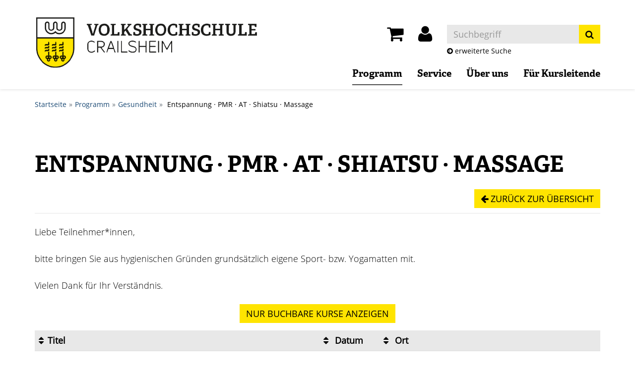

--- FILE ---
content_type: text/html; charset=utf-8
request_url: https://www.vhs-crailsheim.de/programm/gesundheit/kategorie/59?orderby=beginndt&orderbyasc=1
body_size: 8564
content:
<!DOCTYPE html>
<html lang="de">
<head>

<meta charset="utf-8">
<!-- 
	This website is powered by TYPO3 - inspiring people to share!
	TYPO3 is a free open source Content Management Framework initially created by Kasper Skaarhoj and licensed under GNU/GPL.
	TYPO3 is copyright 1998-2026 of Kasper Skaarhoj. Extensions are copyright of their respective owners.
	Information and contribution at https://typo3.org/
-->

<base href="https://www.vhs-crailsheim.de/">
<link rel="shortcut icon" href="/fileadmin/templates/alster/layout/img/favicon.ico" type="image/vnd.microsoft.icon">
<title>vhs Crailsheim: Entspannung · PMR · AT · Shiatsu · Massage</title>
<meta http-equiv="x-ua-compatible" content="IE=edge" />
<meta name="generator" content="TYPO3 CMS" />
<meta name="viewport" content="width=device-width, initial-scale=1.0" />
<meta name="robots" content="index, follow" />
<meta name="author" content="Kubus Software GmbH" />
<meta name="keywords" content="Crailsheim, Bildung, Fortbildung, Weiterbildung, Lernen, Programm, Gesellschaft, Kunst, Kreativität, Gesundheit, Fitness, Entspannung, Kochen, Kochkurs, Sprachen, Fremdsprachen, EDV, Computer, Beruf, Grundbildung, Integrationskurse, Deutsch, Kurs, Lehrgang, Schulung" />
<meta name="description" content="Englisch, Yoga, Pilates, Kunst und Kultur, Politik und Wirtschaft, Deutsch und Integration, Computer und Office – wir haben den passenden Kurs: an der vhs Crailsheim" />
<meta name="twitter:card" content="summary" />


<link rel="stylesheet" type="text/css" href="/typo3temp/assets/css/7015c8c4ac.css?1617106089" media="all">
<link rel="stylesheet" type="text/css" href="/fileadmin/templates/alster/bootstrap/css/bootstrap.min.css?1617097222" media="all">
<link rel="stylesheet" type="text/css" href="/fileadmin/templates/alster/layout/fonts/font-awesome/css/font-awesome.min.css?1617097222" media="all">
<link rel="stylesheet" type="text/css" href="/fileadmin/templates/alster/layout/css/style.css?1667313112" media="all" title="maincss">




<script src="/fileadmin/templates/alster/layout/js/jquery-1.12.3.min.js?1617097222"></script>
<script src="/fileadmin/kuferweb/webbasys/functions.js?1679560310"></script>
<script src="/fileadmin/kuferweb/webtools/js/base64.js?1676989556"></script>
<script src="/fileadmin/kuferweb/webbasys/layout/js/knockout-min.js?1676989556"></script>
<script src="/fileadmin/kuferweb/webbasys/layout/js/knockout.mapping-latest.debug.js?1676989556"></script>
<script src="/fileadmin/kuferweb/webbasys/layout/js/anmeldung.js?1683614904"></script>



    <!--[if lt IE 9]>
    <script src="//oss.maxcdn.com/libs/html5shiv/3.7.0/html5shiv.js"></script>
    <script src="//oss.maxcdn.com/libs/respond.js/1.3.0/respond.min.js"></script>
    <![endif]-->
<link rel="canonical" href="https://www.vhs-crailsheim.de/programm/gesundheit/kategorie/4?browse=forward&amp;knr=X301320&amp;knradd=Y302825X&amp;orderby=beginndt&amp;orderbyasc=1&amp;cHash=f883eb692bfb3dbb81b77a8f918f989d"/>


</head>
<body>
<header>
    <div id="header">
        <div class="container">
            <div id="logo" class="navbar-header">                
                 <a href="/"><img src="/fileadmin/templates/alster/layout/img/logo.png" class="img-responsive" alt="zur Startseite Crailsheim VHS"></a>               
                <!--<a href="https://www.crailsheim.de/" title="Zur Startseite der Stadt Crailsheim">
                                        
                </a>-->
            </div>

            <div class="header-right clearfix">
                <div id="header-functions" class="clearfix">
                    <!-- ND146A-->
<div id="header-wk" class="pull-left header-icon">
  <div class="wk-menu">
    <a href="/warenkorb/kasse/bereich/4" aria-label="Ihr Warenkorb ist leer" title="Ihr Warenkorb ist leer"><i class="fa fa-shopping-cart fa-2x" aria-hidden="true"></i></a>  
  </div>
</div>
<!-- ND146E -->
                    <div id="header-login" class="pull-left header-icon">
                        <!-- H68A-->

<!-- H68E --><!-- B68A-->

<!-- B68E --><!-- B68A-->

<!-- B68E --><!-- B68A-->

<!-- B68E --><!-- B68A-->

<!-- B68E --><!-- B68A-->

<!-- B68E --><!-- B68A-->

<!-- B68E --><!-- B68A-->

<!-- B68E --><!-- B68A-->

<!-- B68E --><!-- B68A-->

<!-- B68E --><!-- F68A-->

<!-- F68E --><!-- H75A-->

<!-- H75E --><!-- B75A-->

<!-- B75E --><!-- B75A-->

<!-- B75E --><!-- B75A-->

<!-- B75E --><!-- B75A-->

<!-- B75E --><!-- B75A-->

<!-- B75E --><!-- B75A-->

<!-- B75E --><!-- B75A-->

<!-- B75E --><!-- B75A-->

<!-- B75E --><!-- B75A-->

<!-- B75E --><!-- F75A-->

<!-- F75E --><div class='hauptseite_ohnestatus'>
<!-- H108A-->

<div class="dropdown tn-login-menu"> 
  <a href="/teilnehmer-login/bereich/236"  title="Ihr Login" aria-label="Ihr Login-Menü" class="dropdown-toggle" id="tn-login-menu-lbl" data-toggle="dropdown" role="button" aria-haspopup="true" aria-expanded="false"> 
    <i class="fa fa-user fa-2x" aria-hidden="true"></i></a> 
   <div class="dropdown-menu" aria-labelledby="tn-login-menu-lbl"> 
       
      <form id="wbloginform" action="/teilnehmer-login/bereich/236" method="post">
        <input type="hidden" name="wbl_login" value="1">
  
        <div class="input-group">
          <label for="wblogin" class="sr-only">E-Mail</label>
          <span class="input-group-addon"><i class="fa fa-user" aria-hidden="true"></i></span>
          <input id="wblogin" type="text" name="wblogin" placeholder="E-Mail" class="form-control" autofocus>
        </div>
        <div class="input-group">
          <label for="wbpw" class="sr-only">Passwort</label>
          <span class="input-group-addon"><i class="fa fa-lock" aria-hidden="true"></i></span>
          <input id="wbpw" type="password" name="wbpasswort" placeholder="Passwort eingeben" class="form-control">
        </div>
        <button class="btn btn-theme btn-block btn-xs" title="Anmelden" type="submit">      
              Anmelden
            </button>
        <br />
        <div class="row">
          <div class="col-md-12">
            <div class="text-right">
              <a href="/teilnehmer-login/passwort-vergessen/bereich/256">Passwort vergessen?</a><br />
              <a href="/teilnehmer-login/registrierung/bereich/266">Registrierung</a><br />
            </div>
          </div>
        </div>
      </form>
      
  
   </div> </div>
  <!-- B108A-->

<!-- B108E --><!-- F108A-->

<!-- F108E --></div>


                    </div>
                    <div id="header-search-xs" class="pull-left visible-xs visible-sm header-icon">
                        <a href="index.php?id=15" title="kurssuche"><span class="glyphicon glyphicon-search x2" aria-hidden="true"></span></a>
                    </div>
                    <div id="header-navbar-toogle" class="pull-left">
                        <button type="button" class="navbar-toggle collapsed" aria-expanded="false" aria-haspopup="menu" data-toggle="collapse" data-target="#navigation"><span class="sr-only">Toggle navigation</span><span class="icon-bar top-bar"></span><span class="icon-bar middle-bar"></span><span class="icon-bar bottom-bar"></span></button>
                    </div>
                    <div id="header-search" class="pull-left hidden-xs hidden-sm">
                        <div id="kw-schnellsuche">
    <form method="post" class="form-inline" action="/suchfunktion?tx_indexedsearch_pi2%5Baction%5D=search&amp;tx_indexedsearch_pi2%5Bcontroller%5D=Search&amp;cHash=c3b303935b521283720e6c8ee75fdcc3">
<div>
<input type="hidden" name="tx_indexedsearch_pi2[__referrer][@extension]" value="" />
<input type="hidden" name="tx_indexedsearch_pi2[__referrer][@controller]" value="Standard" />
<input type="hidden" name="tx_indexedsearch_pi2[__referrer][@action]" value="index" />
<input type="hidden" name="tx_indexedsearch_pi2[__referrer][arguments]" value="YTowOnt9a060194c5177fdadf7ce516462662f1b37ae38cd" />
<input type="hidden" name="tx_indexedsearch_pi2[__referrer][@request]" value="{&quot;@extension&quot;:null,&quot;@controller&quot;:&quot;Standard&quot;,&quot;@action&quot;:&quot;index&quot;}89d7d37cb99662c1b3e7af06c38de9e12d8e236f" />
<input type="hidden" name="tx_indexedsearch_pi2[__trustedProperties]" value="{&quot;search&quot;:{&quot;sword&quot;:1,&quot;submitButton&quot;:1}}9c284f50cacab5c51343a02394fd1c1b0b502368" />
</div>

        <div class="hidden tx-indexedsearch-hidden-fields">
            <input name="tx_indexedsearch_pi2[search][_sections]" value="0" type="hidden">
            <input name="tx_indexedsearch_pi2[search][_freeIndexUid]" value="_" type="hidden">
            <input name="tx_indexedsearch_pi2[search][pointer]" value="0" type="hidden">
            <input name="tx_indexedsearch_pi2[search][ext]" value="" type="hidden">
            <input name="tx_indexedsearch_pi2[search][searchType]" value="1" type="hidden">
            <input name="tx_indexedsearch_pi2[search][defaultOperand]" value="0" type="hidden">
            <input name="tx_indexedsearch_pi2[search][mediaType]" value="-1" type="hidden">
            <input name="tx_indexedsearch_pi2[search][sortOrder]" value="rank_flag" type="hidden">
            <input name="tx_indexedsearch_pi2[search][group]" value="" type="hidden">
            <input name="tx_indexedsearch_pi2[search][languageUid]" value="-1" type="hidden">
            <input name="tx_indexedsearch_pi2[search][desc]" value="" type="hidden">
            <input name="tx_indexedsearch_pi2[search][numberOfResults]" value="10" type="hidden">
            <input name="tx_indexedsearch_pi2[search][extendedSearch]" value="" type="hidden">
        </div>
        <div class="input-group">
		    <label for="kw-fsearch-input" class="sr-only">Kurse suchen</label>
            <input placeholder="Suchbegriff" class="form-control" id="kw-fsearch-input" type="text" name="tx_indexedsearch_pi2[search][sword]" value="" />
			<span class="input-group-btn">
				<button class="btn btn-theme" type="submit" name="tx_indexedsearch_pi2[search][submitButton]" value="">
				    <span class="sr-only">Suchen</span>
					<i class="fa fa-search"></i>
				</button>
			</span>
        </div>
    </form>
</div>
<small><a href="/programm/kurssuche"><i class="fa fa-arrow-circle-right" aria-hidden=true></i> erweiterte Suche</a></small>
                    </div>
                </div>
            </div>
			<nav id="navigation" class="collapse navbar-collapse">
                    <ul class="nav navbar-nav navbar-right"><li class="dropdown active"><a href="/programm" title="Programm" class="dropdown-toggle" data-toggle="dropdown">Programm</a><ul class="dropdown-menu"><li><a href="/programm/vhsonline" title="vhs.online">vhs.online</a></li><li><a href="/programm/gesellschaft-wissen" title="Gesellschaft • Wissen">Gesellschaft • Wissen</a></li><li><a href="/programm/kunst-kreativitaet" title="Kunst • Kreativität">Kunst • Kreativität</a></li><li class="active"><a href="/programm/gesundheit" title="Gesundheit">Gesundheit</a></li><li><a href="/programm/sprachen" title="Sprachen">Sprachen</a></li><li><a href="/programm/deutsch-integration" title="Deutsch • Integration">Deutsch • Integration</a></li><li><a href="/programm/beruf-edv" title="Beruf • EDV">Beruf • EDV</a></li><li><a href="/programm/junge-vhs" title="junge vhs">junge vhs</a></li><li><a href="/programm/vhs-spezial" title="vhs • Spezial">vhs • Spezial</a></li><li><a href="/programm/kurssuche" title="Kurssuche">Kurssuche</a></li><li><a href="/demnaechst" title="Demnächst">Demnächst</a></li></ul></li><li class="dropdown"><a href="/service" title="Service" class="dropdown-toggle" data-toggle="dropdown">Service</a><ul class="dropdown-menu"><li><a href="/aktuelles" title="Aktuelles">Aktuelles</a></li><li><a href="/meta-navigation/newsletter" title="Newsletter">Newsletter</a></li><li><a href="/service/organisatorische-hinweise" title="Organisatorische Hinweise">Organisatorische Hinweise</a></li><li><a href="/service/gutscheine" title="Gutscheine">Gutscheine</a></li><li><a href="/service/vhs-crailsheim-auf-social-media" title="vhs Crailsheim auf Social Media">vhs Crailsheim auf Social Media</a></li><li><a href="/service/videos-rund-um-die-vhs" title="Videos rund um die vhs Crailsheim">Videos rund um die vhs Crailsheim</a></li><li class="dropdown-submenu"><a href="/service/aktuelle-downloads-und-links" title="Aktuelle Downloads und Links" class="dropdown-toggle" data-toggle="dropdown">Aktuelle Downloads und Links</a><ul class="dropdown-menu"><li><a href="/service/aktuelle-downloads-und-links/vhscloud" title="vhs.cloud">vhs.cloud</a></li><li><a href="/service/aktuelle-downloads-und-links/vhscloud-1" title="Zoom-Konferenzen">Zoom-Konferenzen</a></li><li><a href="/service/aktuelle-downloads-und-links/vhs-sprachenschule" title="vhs-Sprachenschule">vhs-Sprachenschule</a></li><li><a href="/service/aktuelle-downloads-und-links/flyer" title="Flyer">Flyer</a></li><li><a href="/service/aktuelle-downloads-und-links/integrationskurse" title="Integrationskurse">Integrationskurse</a></li><li><a href="/service/aktuelle-downloads-und-links/xpert-business-lernnetz" title="Xpert Business Lernnetz">Xpert Business Lernnetz</a></li><li><a href="/service/aktuelle-downloads-und-links/kursinformationen" title="Kursinformationen">Kursinformationen</a></li></ul></li><li><a href="/service/erste-schritte-in-der-vhscloud" title="Erste Schritte in der vhs.cloud">Erste Schritte in der vhs.cloud</a></li><li><a href="/service/vhs-sprachenschule" title="vhs-Sprachenschule">vhs-Sprachenschule</a></li><li><a href="/service/integrationskurse" title="Integrationskurse">Integrationskurse</a></li><li><a href="/service/firmenschulungen" title="Firmenschulungen">Firmenschulungen</a></li><li><a href="/service/menschen-mit-behinderung" title="Menschen mit Behinderung">Menschen mit Behinderung</a></li><li><a href="/service/xpert-business-lernnetz" title="Xpert Business Lernnetz">Xpert Business Lernnetz</a></li><li><a href="/service/bildungszeit" title="Bildungszeit">Bildungszeit</a></li></ul></li><li class="dropdown"><a href="/ueber-uns" title="Über uns" class="dropdown-toggle" data-toggle="dropdown">Über uns</a><ul class="dropdown-menu"><li><a href="/ueber-uns/ansprechpartnerinnen" title="Ansprechpartner*innen">Ansprechpartner*innen</a></li><li><a href="/ueber-uns/unsere-kursleitenden" title="Unsere Kursleitenden">Unsere Kursleitenden</a></li><li><a href="/ueber-uns/leitbild" title="Leitbild der vhs Crailsheim">Leitbild der vhs Crailsheim</a></li><li><a href="/ueber-uns/geschichte-der-vhs" title="Geschichte der vhs Crailsheim">Geschichte der vhs Crailsheim</a></li><li><a href="/ueber-uns/der-film-und-videoclub-der-vhs-crailsheim" title="Der Film- und Videoclub der vhs Crailsheim">Der Film- und Videoclub der vhs Crailsheim</a></li><li><a href="/ueber-uns/die-fotofreunde-der-vhs-crailsheim" title="Die Fotofreunde der vhs Crailsheim">Die Fotofreunde der vhs Crailsheim</a></li><li><a href="/ueber-uns/das-orchester-der-vhs-crailsheim" title="Das Orchester der vhs Crailsheim">Das Orchester der vhs Crailsheim</a></li><li><a href="/ueber-uns/veranstaltungs-und-kursorte" title="Veranstaltungs- und Kursorte">Veranstaltungs- und Kursorte</a></li><li><a href="/ueber-uns/gebaeude-und-raumuebersicht" title="Gebäude- und Raumübersicht">Gebäude- und Raumübersicht</a></li><li><a href="/ueber-uns/titelseiten-unserer-programmhefte" title="Titelseiten unserer Programmhefte">Titelseiten unserer Programmhefte</a></li><li class="dropdown-submenu"><a href="/ueber-uns/vhs-in-english-en-francais-in-italiano-en-espanol-suomeksi-auf-deutsch" title="vhs in english / en français / in italiano / en español / suomeksi / auf deutsch" class="dropdown-toggle" data-toggle="dropdown">vhs in english / en français / in italiano / en español / suomeksi / auf deutsch</a><ul class="dropdown-menu"><li><a href="/ueber-uns/vhs-in-english-en-francais-in-italiano-en-espanol-suomeksi-auf-deutsch/the-volkshochschulen-in-baden-wuerttemberg" title="The Volkshochschulen in Baden-Württemberg">The Volkshochschulen in Baden-Württemberg</a></li><li><a href="/ueber-uns/vhs-in-english-en-francais-in-italiano-en-espanol-suomeksi-auf-deutsch/les-universites-populaires-du-bade-wurtemberg" title="Les universités populaires du Bade-Wurtemberg">Les universités populaires du Bade-Wurtemberg</a></li><li><a href="/ueber-uns/vhs-in-english-en-francais-in-italiano-en-espanol-suomeksi-auf-deutsch/gli-universita-popolare-della-regione-baden-wuerttemberg" title="Le università popolari della regione Baden-Württemberg">Le università popolari della regione Baden-Württemberg</a></li><li><a href="/ueber-uns/vhs-in-english-en-francais-in-italiano-en-espanol-suomeksi-auf-deutsch/las-universidades-populares-de-baden-wurtemberg" title="Las universidades populares de Baden-Wurtemberg">Las universidades populares de Baden-Wurtemberg</a></li><li><a href="/ueber-uns/vhs-in-english-en-francais-in-italiano-en-espanol-suomeksi-auf-deutsch/kansalaisopistot-baden-wuerttembergissae" title="Kansalaisopistot Baden-Württembergissä">Kansalaisopistot Baden-Württembergissä</a></li><li><a href="/ueber-uns/vhs-in-english-en-francais-in-italiano-en-espanol-suomeksi-auf-deutsch/die-volkshochschulen-in-baden-wuerttemberg" title="Die Volkshochschulen in Baden-Württemberg">Die Volkshochschulen in Baden-Württemberg</a></li></ul></li></ul></li><li class="dropdown"><a href="/kursleitende" title="Für Kursleitende" class="dropdown-toggle" data-toggle="dropdown">Für Kursleitende</a><ul class="dropdown-menu"><li><a href="/kursleitende/kursleiterin-werden" title="Kursleiter*in werden">Kursleiter*in werden</a></li><li><a href="/kursleitende/kursangebote-fuer-fruehjahrsommer-2021" title="Ihre Kursangebote">Ihre Kursangebote</a></li><li><a href="/kursleitende/stellenangebote-kursleitende" title="Kursleitende gesucht">Kursleitende gesucht</a></li><li><a href="/kursleitende/ihre-meinung-ist-uns-wichtig" title="Ihre Meinung ist uns wichtig!">Ihre Meinung ist uns wichtig!</a></li><li><a href="/kursleitende/intranet-fuer-kursleitende" title="Intranet für Kursleitende">Intranet für Kursleitende</a></li><li><a href="/kursleitende/vhscloud-fuer-kursleitende" title="vhs.cloud für Kursleitende">vhs.cloud für Kursleitende</a></li><li><a href="/kursleitende/fortbildungen" title="Fortbildungen">Fortbildungen</a></li><li class="dropdown-submenu"><a href="/kursleitende/wissenswertes-von-a-z" title="Wissenswertes von A-Z" class="dropdown-toggle" data-toggle="dropdown">Wissenswertes von A-Z</a><ul class="dropdown-menu"><li><a href="/kursleitende/wissenswertes-von-a-z/dozentenkompass-vhs-crailsheim" title="Dozentenkompass vhs Crailsheim">Dozentenkompass vhs Crailsheim</a></li><li><a href="/kursleitende/wissenswertes-von-a-z/volkshochschulen-in-der-nachbarschaft" title="Volkshochschulen in der Nachbarschaft">Volkshochschulen in der Nachbarschaft</a></li><li><a href="/kursleitende/wissenswertes-von-a-z/vhs-app" title="vhs-App">vhs-App</a></li><li><a href="/kursleitende/wissenswertes-von-a-z/weiterbildung" title="Weiterbildung">Weiterbildung</a></li><li><a href="/kursleitende/wissenswertes-von-a-z/leitfaeden-der-stiftung-warentest" title="Leitfäden der Stiftung Warentest">Leitfäden der Stiftung Warentest</a></li><li><a href="/kursleitende/wissenswertes-von-a-z/digitale-unterrichtsmethoden" title="Digitale Unterrichtsmethoden">Digitale Unterrichtsmethoden</a></li><li><a href="/kursleitende/wissenswertes-von-a-z/unterrichtsmaterial" title="Unterrichtsmaterial">Unterrichtsmaterial</a></li></ul></li></ul></li></ul>
            </nav>
        </div>
    </div>
</header>
    
    
        <section id="sub-bar" aria-hidden="true">
            <div class="container">
                <h3 class="page-title">Gesundheit</h3>
            </div>
        </section>
        <section class="klickpfad" aria-label="Sie sind hier"><div class="container klickpfad-box"><div class="clickpfad_main"><span class="clickpfad_item"><a href="/">Startseite</a></span><span class="clickpfad_item"><a href="/programm">Programm</a></span><span class="clickpfad_item"><a href="/programm/gesundheit">Gesundheit</a></span></div><div class='hauptseite_clickpfad'><span class='clickpfad'>
   <a class='clickadresse ku_click_kategorie ku_click_katebene0' href='/programm/gesundheit/kategorie/Gesundheit/4' title='Veranstaltungsübersicht Gesundheit öffnen'> Gesundheit</a> <span class='trennzeichen'>  </span><span class='clickadrbold ku_click_kategorie ku_click_katebene4 ku_click_unterste_ebene'> Entspannung &middot; PMR &middot; AT &middot; Shiatsu &middot; Massage</span></span></div>
</div></section>

    
	<main>
    <div id="content">
        <div class="container">
            <!--TYPO3SEARCH_begin-->
    

            <div id="c29" class="frame frame-default frame-type-list frame-layout-0">
                
                
                    



                
                
                    

    



                
                

    
        <!-- H85A-->

<!-- H85E --><!-- H68A-->

<!-- H68E --><!-- B68A-->

<!-- B68E --><!-- B68A-->

<!-- B68E --><!-- B68A-->

<!-- B68E --><!-- B68A-->

<!-- B68E --><!-- B68A-->

<!-- B68E --><!-- B68A-->

<!-- B68E --><!-- B68A-->

<!-- B68E --><!-- B68A-->

<!-- B68E --><!-- B68A-->

<!-- B68E --><!-- F68A-->

<!-- F68E --><!-- H75A-->

<!-- H75E --><!-- B75A-->

<!-- B75E --><!-- B75A-->

<!-- B75E --><!-- B75A-->

<!-- B75E --><!-- B75A-->

<!-- B75E --><!-- B75A-->

<!-- B75E --><!-- B75A-->

<!-- B75E --><!-- B75A-->

<!-- B75E --><!-- B75A-->

<!-- B75E --><!-- B75A-->

<!-- B75E --><!-- F75A-->

<!-- F75E --><div class='hauptseite_clickpfad'><span class='clickpfad'>
   <a class='clickadresse ku_click_kategorie ku_click_katebene0' href='/programm/gesundheit/kategorie/Gesundheit/4' title='Veranstaltungsübersicht Gesundheit öffnen'> Gesundheit</a> <span class='trennzeichen'>  </span><span class='clickadrbold ku_click_kategorie ku_click_katebene4 ku_click_unterste_ebene'> Entspannung &middot; PMR &middot; AT &middot; Shiatsu &middot; Massage</span></span></div>
<div class='hauptseite'>
  <div class='hauptseite_status'>
  </div>

 <div class='hauptseite_kurse'>
<!-- H12A -->
<div class="kw-kat-kurs-ueb kat4">
<div class="kw-container">
  
 
    
    <div class="kat_ebene2">       
          <h1 class="kat_header">Entspannung · PMR · AT · Shiatsu · Massage</h1>  
        <p class="text-right">
          <a class="btn btn-theme btn-back" href="javascript:history.back();">
            <i class="fa fa-arrow-left" aria-hidden="true"></i> Zurück zur Übersicht
          </a>
        </p>
    </div>
   
       <div class="margin-top margin-bottom">
         Liebe Teilnehmer*innen, <br />
<br />
bitte bringen Sie aus hygienischen Gründen grundsätzlich eigene Sport- bzw. Yogamatten mit.<br />
<br />
Vielen Dank für Ihr Verständnis.
		</div>
      <div class="kw-unterkategorien margin-top kw-kat-farbe">
          <!-- ND261A-->

<!-- ND261E -->

       </div>
  <div class="kw-kursuebersicht" role="region" aria-label="Kurse der Kategorie">  
  <div class="kw-nurbuchbare text-center kw-buttonleiste">
  <button class="btn btn-theme"><span class="filter-alle">alle</span><span class="filter-buchbare">nur buchbare</span> Kurse anzeigen</button>
</div>  
 
<div aria-hidden="true" id="kw-tabel-filter" class="hidden"></div>  
    <table class="table kw-table kw-kursuebersicht-table">
        <caption class="sr-only">Kursübersicht. Tabellenüberschriften können sortiert werden.</caption>
        <thead>
          <tr class="kw-table-header">
            <th class="kw-table-sort" id="columnheader1" scope="col">
               
                    <a href="/programm/gesundheit/kategorie/59?orderby=kurzbez&amp;orderbyasc=1"><i class="fa fa-sort" aria-hidden="true"></i>Titel </a>
                  
                
            </th>
            <th class="kw-table-sort" id="columnheader2" scope="col">         
                           
                    <a href="/programm/gesundheit/kategorie/59?orderby=beginndt&amp;orderbyasc=0"><i class="fa fa-sort" aria-hidden="true"></i>  Datum</a>
                  
            </th>
            <th class="kw-table-sort" id="columnheader3" scope="col">
                          
                    <a href="/programm/gesundheit/kategorie/59?orderby=ort&amp;orderbyasc=1"><i class="fa fa-sort" aria-hidden="true"></i> Ort</a>
                  
                 
            </th>
            <th class="kw-table-sort" id="columnheader4" scope="col" >   
             
            </th>
            <th class="kw-table-sort" id="columnheader5" scope="col">
             <span class="sr-only">Kursstatus</span>
            </th>
          </tr>
        </thead>
        <tbody>

<!-- H12E --><!-- B12A-->
<tr class="clickable-row kw-table-row kw-kurstitel alt1" data-href="/programm/gesundheit/kurs/Shiatsu-fuer-Paare-oder-Freundinnen/Y301065">
        <th id="item1" scope="row" headers="columnheader1">
          <a href="/programm/gesundheit/kurs/Shiatsu-fuer-Paare-oder-Freundinnen/Y301065">Shiatsu f&uuml;r Paare oder Freund*innen</a>
        </th>
        <td headers="item1 columnheader2">
          <div class="visible-xs-inline kw-table-label">Wann:</div>
            
          
          
          
                <abbr title="Samstag">Sa.</abbr> 07.02.2026,<br> 14.00 Uhr
              
       </td>
        <td headers="item1 columnheader3">
          <div class="visible-xs-inline kw-table-label">Wo:</div>
            vhs, Spitalstr. 2a, Raum 31, 3. OG
        </td>
        <td headers="item1 columnheader4">
            <span class="hidden-xs"><img  src="/fileadmin/kuferweb/webbasys/layout/kursampeln/trans.png" alt="Anmeldung m&ouml;glich" title="Anmeldung m&ouml;glich" style="background:url(&#039;fileadmin/kuferweb/webbasys/layout/kursampeln/dvv_style/kbs_set11_sprite.png&#039;) 0px 0px;height: 17px;width: 17px;" /></span>
            <div class="visible-xs-inline kw-table-label">Status:</div>
            <div class="visible-xs-inline ">
            
          <span class="text-success"> <span class="kw_ampel status1">Anmeldung m&ouml;glich</span> </span>
          
    
        </div>  
        </td>
        <td headers="item1 columnheader5">

              
                 
                     
                         
                            
                                <div class="ampelbutton">
                                   <a href="/programm/gesundheit/kategorie/59?orderby=beginndt&amp;orderbyasc=1&amp;knradd=Y301065" title="in den Warenkorb legen" class="ampel-tooltip" rel="nofollow">
                                      <i class="fa fa-shopping-cart" aria-hidden="true"></i>     
                                   </a>
                                 </div>
                             
                          
                      
                  	  
                     
           
        </td>
      </tr>
<!-- B12E --><!-- B12A-->
<tr class="clickable-row kw-table-row kw-kurstitel alt2" data-href="/programm/gesundheit/kurs/Rossini-Reise-in-27-Minuten-wunderbar-gelassen/Y301014">
        <th id="item2" scope="row" headers="columnheader1">
          <a href="/programm/gesundheit/kurs/Rossini-Reise-in-27-Minuten-wunderbar-gelassen/Y301014">&quot;Rossini-Reise&quot; &ndash; in 27 Minuten wunderbar gelassen</a>
        </th>
        <td headers="item2 columnheader2">
          <div class="visible-xs-inline kw-table-label">Wann:</div>
            
          
          
          
                <abbr title="Sonntag">So.</abbr> 08.02.2026,<br> 10.00 Uhr
              
       </td>
        <td headers="item2 columnheader3">
          <div class="visible-xs-inline kw-table-label">Wo:</div>
            vhs, Spitalstr. 2a, Raum 31, 3. OG
        </td>
        <td headers="item2 columnheader4">
            <span class="hidden-xs"><img  src="/fileadmin/kuferweb/webbasys/layout/kursampeln/trans.png" alt="Anmeldung m&ouml;glich" title="Anmeldung m&ouml;glich" style="background:url(&#039;fileadmin/kuferweb/webbasys/layout/kursampeln/dvv_style/kbs_set11_sprite.png&#039;) 0px 0px;height: 17px;width: 17px;" /></span>
            <div class="visible-xs-inline kw-table-label">Status:</div>
            <div class="visible-xs-inline ">
            
          <span class="text-success"> <span class="kw_ampel status1">Anmeldung m&ouml;glich</span> </span>
          
    
        </div>  
        </td>
        <td headers="item2 columnheader5">

              
                 
                     
                         
                            
                                <div class="ampelbutton">
                                   <a href="/programm/gesundheit/kategorie/59?orderby=beginndt&amp;orderbyasc=1&amp;knradd=Y301014" title="in den Warenkorb legen" class="ampel-tooltip" rel="nofollow">
                                      <i class="fa fa-shopping-cart" aria-hidden="true"></i>     
                                   </a>
                                 </div>
                             
                          
                      
                  	  
                     
           
        </td>
      </tr>
<!-- B12E --><!-- B12A-->
<tr class="clickable-row kw-table-row kw-kurstitel alt1" data-href="/programm/gesundheit/kurs/Workshop-Progressive-Muskelentspannung/Z301030">
        <th id="item3" scope="row" headers="columnheader1">
          <a href="/programm/gesundheit/kurs/Workshop-Progressive-Muskelentspannung/Z301030">Workshop: Progressive Muskelentspannung</a>
        </th>
        <td headers="item3 columnheader2">
          <div class="visible-xs-inline kw-table-label">Wann:</div>
            
          
          
          
                <abbr title="Samstag">Sa.</abbr> 21.02.2026,<br> 13.00 Uhr
              
       </td>
        <td headers="item3 columnheader3">
          <div class="visible-xs-inline kw-table-label">Wo:</div>
            vhs, Spitalstr. 2a, Konvent, 1. OG
        </td>
        <td headers="item3 columnheader4">
            <span class="hidden-xs"><img  src="/fileadmin/kuferweb/webbasys/layout/kursampeln/trans.png" alt="Anmeldung m&ouml;glich" title="Anmeldung m&ouml;glich" style="background:url(&#039;fileadmin/kuferweb/webbasys/layout/kursampeln/dvv_style/kbs_set11_sprite.png&#039;) 0px 0px;height: 17px;width: 17px;" /></span>
            <div class="visible-xs-inline kw-table-label">Status:</div>
            <div class="visible-xs-inline ">
            
          <span class="text-success"> <span class="kw_ampel status1">Anmeldung m&ouml;glich</span> </span>
          
    
        </div>  
        </td>
        <td headers="item3 columnheader5">

              
                 
                     
                         
                            
                                <div class="ampelbutton">
                                   <a href="/programm/gesundheit/kategorie/59?orderby=beginndt&amp;orderbyasc=1&amp;knradd=Z301030" title="in den Warenkorb legen" class="ampel-tooltip" rel="nofollow">
                                      <i class="fa fa-shopping-cart" aria-hidden="true"></i>     
                                   </a>
                                 </div>
                             
                          
                      
                  	  
                     
           
        </td>
      </tr>
<!-- B12E --><!-- B12A-->
<tr class="clickable-row kw-table-row kw-kurstitel alt2" data-href="/programm/gesundheit/kurs/Workshop-Einfuehrung-in-das-Autogene-Training/Z301020">
        <th id="item4" scope="row" headers="columnheader1">
          <a href="/programm/gesundheit/kurs/Workshop-Einfuehrung-in-das-Autogene-Training/Z301020">Workshop: Einf&uuml;hrung in das Autogene Training</a>
        </th>
        <td headers="item4 columnheader2">
          <div class="visible-xs-inline kw-table-label">Wann:</div>
            
          
          
          
                <abbr title="Samstag">Sa.</abbr> 21.02.2026,<br> 15.30 Uhr
              
       </td>
        <td headers="item4 columnheader3">
          <div class="visible-xs-inline kw-table-label">Wo:</div>
            vhs, Spitalstr. 2a, Konvent, 1. OG
        </td>
        <td headers="item4 columnheader4">
            <span class="hidden-xs"><img  src="/fileadmin/kuferweb/webbasys/layout/kursampeln/trans.png" alt="Anmeldung m&ouml;glich" title="Anmeldung m&ouml;glich" style="background:url(&#039;fileadmin/kuferweb/webbasys/layout/kursampeln/dvv_style/kbs_set11_sprite.png&#039;) 0px 0px;height: 17px;width: 17px;" /></span>
            <div class="visible-xs-inline kw-table-label">Status:</div>
            <div class="visible-xs-inline ">
            
          <span class="text-success"> <span class="kw_ampel status1">Anmeldung m&ouml;glich</span> </span>
          
    
        </div>  
        </td>
        <td headers="item4 columnheader5">

              
                 
                     
                         
                            
                                <div class="ampelbutton">
                                   <a href="/programm/gesundheit/kategorie/59?orderby=beginndt&amp;orderbyasc=1&amp;knradd=Z301020" title="in den Warenkorb legen" class="ampel-tooltip" rel="nofollow">
                                      <i class="fa fa-shopping-cart" aria-hidden="true"></i>     
                                   </a>
                                 </div>
                             
                          
                      
                  	  
                     
           
        </td>
      </tr>
<!-- B12E --><!-- B12A-->
<tr class="clickable-row kw-table-row kw-kurstitel alt1" data-href="/programm/gesundheit/kurs/Progressive-Muskelentspannung-nach-Jacobson-in-der-Kleingruppe/Z301040">
        <th id="item5" scope="row" headers="columnheader1">
          <a href="/programm/gesundheit/kurs/Progressive-Muskelentspannung-nach-Jacobson-in-der-Kleingruppe/Z301040">Progressive Muskelentspannung nach Jacobson - in der Kleingruppe</a>
        </th>
        <td headers="item5 columnheader2">
          <div class="visible-xs-inline kw-table-label">Wann:</div>
            
          
          
          
                <abbr title="Dienstag">Di.</abbr> 24.02.2026,<br> 17.00 Uhr
              
       </td>
        <td headers="item5 columnheader3">
          <div class="visible-xs-inline kw-table-label">Wo:</div>
            vhs, Spitalstr. 2a, Konvent, 1. OG
        </td>
        <td headers="item5 columnheader4">
            <span class="hidden-xs"><img  src="/fileadmin/kuferweb/webbasys/layout/kursampeln/trans.png" alt="Anmeldung m&ouml;glich" title="Anmeldung m&ouml;glich" style="background:url(&#039;fileadmin/kuferweb/webbasys/layout/kursampeln/dvv_style/kbs_set11_sprite.png&#039;) 0px 0px;height: 17px;width: 17px;" /></span>
            <div class="visible-xs-inline kw-table-label">Status:</div>
            <div class="visible-xs-inline ">
            
          <span class="text-success"> <span class="kw_ampel status1">Anmeldung m&ouml;glich</span> </span>
          
    
        </div>  
        </td>
        <td headers="item5 columnheader5">

              
                 
                     
                         
                            
                                <div class="ampelbutton">
                                   <a href="/programm/gesundheit/kategorie/59?orderby=beginndt&amp;orderbyasc=1&amp;knradd=Z301040" title="in den Warenkorb legen" class="ampel-tooltip" rel="nofollow">
                                      <i class="fa fa-shopping-cart" aria-hidden="true"></i>     
                                   </a>
                                 </div>
                             
                          
                      
                  	  
                     
           
        </td>
      </tr>
<!-- B12E --><!-- B12A-->
<tr class="clickable-row kw-table-row kw-kurstitel alt2" data-href="/programm/gesundheit/kurs/Kraeuterstempel-mit-Nervenpunkt-Massage-an-Kopf-Haenden-undoder-Fuessen/Z301050">
        <th id="item6" scope="row" headers="columnheader1">
          <a href="/programm/gesundheit/kurs/Kraeuterstempel-mit-Nervenpunkt-Massage-an-Kopf-Haenden-undoder-Fuessen/Z301050">Kr&auml;uterstempel mit Nervenpunkt-Massage an Kopf, H&auml;nden und/oder F&uuml;&szlig;en</a>
        </th>
        <td headers="item6 columnheader2">
          <div class="visible-xs-inline kw-table-label">Wann:</div>
            
          
          
          
                <abbr title="Dienstag">Di.</abbr> 24.02.2026,<br> 18.00 Uhr
              
       </td>
        <td headers="item6 columnheader3">
          <div class="visible-xs-inline kw-table-label">Wo:</div>
            Praxis f&uuml;r Naturheilkunde, Am Schelmenwasen 10
        </td>
        <td headers="item6 columnheader4">
            <span class="hidden-xs"><img  src="/fileadmin/kuferweb/webbasys/layout/kursampeln/trans.png" alt="Anmeldung m&ouml;glich" title="Anmeldung m&ouml;glich" style="background:url(&#039;fileadmin/kuferweb/webbasys/layout/kursampeln/dvv_style/kbs_set11_sprite.png&#039;) 0px 0px;height: 17px;width: 17px;" /></span>
            <div class="visible-xs-inline kw-table-label">Status:</div>
            <div class="visible-xs-inline ">
            
          <span class="text-success"> <span class="kw_ampel status1">Anmeldung m&ouml;glich</span> </span>
          
    
        </div>  
        </td>
        <td headers="item6 columnheader5">

              
                 
                     
                         
                            
                                <div class="ampelbutton">
                                   <a href="/programm/gesundheit/kategorie/59?orderby=beginndt&amp;orderbyasc=1&amp;knradd=Z301050" title="in den Warenkorb legen" class="ampel-tooltip" rel="nofollow">
                                      <i class="fa fa-shopping-cart" aria-hidden="true"></i>     
                                   </a>
                                 </div>
                             
                          
                      
                  	  
                     
           
        </td>
      </tr>
<!-- B12E --><!-- B12A-->
<tr class="clickable-row kw-table-row kw-kurstitel alt1" data-href="/programm/gesundheit/kurs/Workshop-Atem-Reise-direkt-ins-Herz/Z301060">
        <th id="item7" scope="row" headers="columnheader1">
          <a href="/programm/gesundheit/kurs/Workshop-Atem-Reise-direkt-ins-Herz/Z301060">Workshop: Atem-Reise direkt ins Herz</a>
        </th>
        <td headers="item7 columnheader2">
          <div class="visible-xs-inline kw-table-label">Wann:</div>
            
          
          
          
                <abbr title="Samstag">Sa.</abbr> 28.02.2026,<br> 14.00 Uhr
              
       </td>
        <td headers="item7 columnheader3">
          <div class="visible-xs-inline kw-table-label">Wo:</div>
            vhs, Spitalstr. 2a, Konvent, 1. OG
        </td>
        <td headers="item7 columnheader4">
            <span class="hidden-xs"><img  src="/fileadmin/kuferweb/webbasys/layout/kursampeln/trans.png" alt="Anmeldung m&ouml;glich" title="Anmeldung m&ouml;glich" style="background:url(&#039;fileadmin/kuferweb/webbasys/layout/kursampeln/dvv_style/kbs_set11_sprite.png&#039;) 0px 0px;height: 17px;width: 17px;" /></span>
            <div class="visible-xs-inline kw-table-label">Status:</div>
            <div class="visible-xs-inline ">
            
          <span class="text-success"> <span class="kw_ampel status1">Anmeldung m&ouml;glich</span> </span>
          
    
        </div>  
        </td>
        <td headers="item7 columnheader5">

              
                 
                     
                         
                            
                                <div class="ampelbutton">
                                   <a href="/programm/gesundheit/kategorie/59?orderby=beginndt&amp;orderbyasc=1&amp;knradd=Z301060" title="in den Warenkorb legen" class="ampel-tooltip" rel="nofollow">
                                      <i class="fa fa-shopping-cart" aria-hidden="true"></i>     
                                   </a>
                                 </div>
                             
                          
                      
                  	  
                     
           
        </td>
      </tr>
<!-- B12E --><!-- B12A-->
<tr class="clickable-row kw-table-row kw-kurstitel alt2" data-href="/programm/gesundheit/kurs/Ayurveda-Wellness-Nachmittag/Z301070">
        <th id="item8" scope="row" headers="columnheader1">
          <a href="/programm/gesundheit/kurs/Ayurveda-Wellness-Nachmittag/Z301070">Ayurveda-Wellness-Nachmittag</a>
        </th>
        <td headers="item8 columnheader2">
          <div class="visible-xs-inline kw-table-label">Wann:</div>
            
          
          
          
                <abbr title="Mittwoch">Mi.</abbr> 11.03.2026,<br> 14.00 Uhr
              
       </td>
        <td headers="item8 columnheader3">
          <div class="visible-xs-inline kw-table-label">Wo:</div>
            Schloss Kirchberg, Schlo&szlig;str. 16/3, 74592 Kirchberg
        </td>
        <td headers="item8 columnheader4">
            <span class="hidden-xs"><img  src="/fileadmin/kuferweb/webbasys/layout/kursampeln/trans.png" alt="Anmeldung m&ouml;glich" title="Anmeldung m&ouml;glich" style="background:url(&#039;fileadmin/kuferweb/webbasys/layout/kursampeln/dvv_style/kbs_set11_sprite.png&#039;) 0px 0px;height: 17px;width: 17px;" /></span>
            <div class="visible-xs-inline kw-table-label">Status:</div>
            <div class="visible-xs-inline ">
            
          <span class="text-success"> <span class="kw_ampel status1">Anmeldung m&ouml;glich</span> </span>
          
    
        </div>  
        </td>
        <td headers="item8 columnheader5">

              
                 
                     
                         
                            
                                <div class="ampelbutton">
                                   <a href="/programm/gesundheit/kategorie/59?orderby=beginndt&amp;orderbyasc=1&amp;knradd=Z301070" title="in den Warenkorb legen" class="ampel-tooltip" rel="nofollow">
                                      <i class="fa fa-shopping-cart" aria-hidden="true"></i>     
                                   </a>
                                 </div>
                             
                          
                      
                  	  
                     
           
        </td>
      </tr>
<!-- B12E --><!-- B12A-->
<tr class="clickable-row kw-table-row kw-kurstitel alt1" data-href="/programm/gesundheit/kurs/Verbesserung-der-Fussgesundheit-in-Bewegungskursen-Regionale-Fortbildung/Z30005RF">
        <th id="item9" scope="row" headers="columnheader1">
          <a href="/programm/gesundheit/kurs/Verbesserung-der-Fussgesundheit-in-Bewegungskursen-Regionale-Fortbildung/Z30005RF">Verbesserung der Fu&szlig;gesundheit in Bewegungskursen (Regionale Fortbildung)</a>
        </th>
        <td headers="item9 columnheader2">
          <div class="visible-xs-inline kw-table-label">Wann:</div>
            
          
          
          
                <abbr title="Samstag">Sa.</abbr> 14.03.2026,<br> 10.00 Uhr
              
       </td>
        <td headers="item9 columnheader3">
          <div class="visible-xs-inline kw-table-label">Wo:</div>
            vhs, Spitalstr. 2a, Konvent, 1. OG
        </td>
        <td headers="item9 columnheader4">
            <span class="hidden-xs"><img  src="/fileadmin/kuferweb/webbasys/layout/kursampeln/trans.png" alt="Anmeldung m&ouml;glich" title="Anmeldung m&ouml;glich" style="background:url(&#039;fileadmin/kuferweb/webbasys/layout/kursampeln/dvv_style/kbs_set11_sprite.png&#039;) 0px 0px;height: 17px;width: 17px;" /></span>
            <div class="visible-xs-inline kw-table-label">Status:</div>
            <div class="visible-xs-inline ">
            
          <span class="text-success"> <span class="kw_ampel status1">Anmeldung m&ouml;glich</span> </span>
          
    
        </div>  
        </td>
        <td headers="item9 columnheader5">

              
                 
                     
                         
                            
                                <div class="ampelbutton">
                                   <a href="/programm/gesundheit/kategorie/59?orderby=beginndt&amp;orderbyasc=1&amp;knradd=Z30005RF" title="in den Warenkorb legen" class="ampel-tooltip" rel="nofollow">
                                      <i class="fa fa-shopping-cart" aria-hidden="true"></i>     
                                   </a>
                                 </div>
                             
                          
                      
                  	  
                     
           
        </td>
      </tr>
<!-- B12E --><!-- B12A-->
<tr class="clickable-row kw-table-row kw-kurstitel alt2" data-href="/programm/gesundheit/kurs/Rossini-Reise-in-27-Minuten-wunderbar-gelassen/Z301062">
        <th id="item10" scope="row" headers="columnheader1">
          <a href="/programm/gesundheit/kurs/Rossini-Reise-in-27-Minuten-wunderbar-gelassen/Z301062">&quot;Rossini-Reise&quot; &ndash; in 27 Minuten wunderbar gelassen</a>
        </th>
        <td headers="item10 columnheader2">
          <div class="visible-xs-inline kw-table-label">Wann:</div>
            
          
          
          
                <abbr title="Sonntag">So.</abbr> 15.03.2026,<br> 10.00 Uhr
              
       </td>
        <td headers="item10 columnheader3">
          <div class="visible-xs-inline kw-table-label">Wo:</div>
            vhs, Spitalstr. 2a, Raum 31, 3. OG
        </td>
        <td headers="item10 columnheader4">
            <span class="hidden-xs"><img  src="/fileadmin/kuferweb/webbasys/layout/kursampeln/trans.png" alt="Anmeldung m&ouml;glich" title="Anmeldung m&ouml;glich" style="background:url(&#039;fileadmin/kuferweb/webbasys/layout/kursampeln/dvv_style/kbs_set11_sprite.png&#039;) 0px 0px;height: 17px;width: 17px;" /></span>
            <div class="visible-xs-inline kw-table-label">Status:</div>
            <div class="visible-xs-inline ">
            
          <span class="text-success"> <span class="kw_ampel status1">Anmeldung m&ouml;glich</span> </span>
          
    
        </div>  
        </td>
        <td headers="item10 columnheader5">

              
                 
                     
                         
                            
                                <div class="ampelbutton">
                                   <a href="/programm/gesundheit/kategorie/59?orderby=beginndt&amp;orderbyasc=1&amp;knradd=Z301062" title="in den Warenkorb legen" class="ampel-tooltip" rel="nofollow">
                                      <i class="fa fa-shopping-cart" aria-hidden="true"></i>     
                                   </a>
                                 </div>
                             
                          
                      
                  	  
                     
           
        </td>
      </tr>
<!-- B12E --><!-- B12A-->
<tr class="clickable-row kw-table-row kw-kurstitel alt1" data-href="/programm/gesundheit/kurs/Workshop-Freude-und-Leichtigkeit-im-Alltag/Z301061">
        <th id="item11" scope="row" headers="columnheader1">
          <a href="/programm/gesundheit/kurs/Workshop-Freude-und-Leichtigkeit-im-Alltag/Z301061">Workshop: Freude und Leichtigkeit im Alltag</a>
        </th>
        <td headers="item11 columnheader2">
          <div class="visible-xs-inline kw-table-label">Wann:</div>
            
          
          
          
                <abbr title="Samstag">Sa.</abbr> 28.03.2026,<br> 14.00 Uhr
              
       </td>
        <td headers="item11 columnheader3">
          <div class="visible-xs-inline kw-table-label">Wo:</div>
            vhs, Spitalstr. 2a, Raum 31, 3. OG
        </td>
        <td headers="item11 columnheader4">
            <span class="hidden-xs"><img  src="/fileadmin/kuferweb/webbasys/layout/kursampeln/trans.png" alt="Anmeldung m&ouml;glich" title="Anmeldung m&ouml;glich" style="background:url(&#039;fileadmin/kuferweb/webbasys/layout/kursampeln/dvv_style/kbs_set11_sprite.png&#039;) 0px 0px;height: 17px;width: 17px;" /></span>
            <div class="visible-xs-inline kw-table-label">Status:</div>
            <div class="visible-xs-inline ">
            
          <span class="text-success"> <span class="kw_ampel status1">Anmeldung m&ouml;glich</span> </span>
          
    
        </div>  
        </td>
        <td headers="item11 columnheader5">

              
                 
                     
                         
                            
                                <div class="ampelbutton">
                                   <a href="/programm/gesundheit/kategorie/59?orderby=beginndt&amp;orderbyasc=1&amp;knradd=Z301061" title="in den Warenkorb legen" class="ampel-tooltip" rel="nofollow">
                                      <i class="fa fa-shopping-cart" aria-hidden="true"></i>     
                                   </a>
                                 </div>
                             
                          
                      
                  	  
                     
           
        </td>
      </tr>
<!-- B12E --><!-- B12A-->
<tr class="clickable-row kw-table-row kw-kurstitel alt2" data-href="/programm/gesundheit/kurs/Rossini-Reise-in-27-Minuten-wunderbar-gelassen/Z301063">
        <th id="item12" scope="row" headers="columnheader1">
          <a href="/programm/gesundheit/kurs/Rossini-Reise-in-27-Minuten-wunderbar-gelassen/Z301063">&quot;Rossini-Reise&quot; &ndash; in 27 Minuten wunderbar gelassen</a>
        </th>
        <td headers="item12 columnheader2">
          <div class="visible-xs-inline kw-table-label">Wann:</div>
            
          
          
          
                <abbr title="Sonntag">So.</abbr> 12.04.2026,<br> 10.00 Uhr
              
       </td>
        <td headers="item12 columnheader3">
          <div class="visible-xs-inline kw-table-label">Wo:</div>
            vhs, Spitalstr. 2a, Raum 31, 3. OG
        </td>
        <td headers="item12 columnheader4">
            <span class="hidden-xs"><img  src="/fileadmin/kuferweb/webbasys/layout/kursampeln/trans.png" alt="Anmeldung m&ouml;glich" title="Anmeldung m&ouml;glich" style="background:url(&#039;fileadmin/kuferweb/webbasys/layout/kursampeln/dvv_style/kbs_set11_sprite.png&#039;) 0px 0px;height: 17px;width: 17px;" /></span>
            <div class="visible-xs-inline kw-table-label">Status:</div>
            <div class="visible-xs-inline ">
            
          <span class="text-success"> <span class="kw_ampel status1">Anmeldung m&ouml;glich</span> </span>
          
    
        </div>  
        </td>
        <td headers="item12 columnheader5">

              
                 
                     
                         
                            
                                <div class="ampelbutton">
                                   <a href="/programm/gesundheit/kategorie/59?orderby=beginndt&amp;orderbyasc=1&amp;knradd=Z301063" title="in den Warenkorb legen" class="ampel-tooltip" rel="nofollow">
                                      <i class="fa fa-shopping-cart" aria-hidden="true"></i>     
                                   </a>
                                 </div>
                             
                          
                      
                  	  
                     
           
        </td>
      </tr>
<!-- B12E --><!-- B12A-->
<tr class="clickable-row kw-table-row kw-kurstitel alt1" data-href="/programm/gesundheit/kurs/Maerchen-und-Massage-fuer-Eltern-und-Kinder-von-4-bis-7-Jahren/Z20111">
        <th id="item13" scope="row" headers="columnheader1">
          <a href="/programm/gesundheit/kurs/Maerchen-und-Massage-fuer-Eltern-und-Kinder-von-4-bis-7-Jahren/Z20111">M&auml;rchen und Massage f&uuml;r Eltern und Kinder von 4 bis 7 Jahren</a>
        </th>
        <td headers="item13 columnheader2">
          <div class="visible-xs-inline kw-table-label">Wann:</div>
            
          
          
          
                <abbr title="Samstag">Sa.</abbr> 25.04.2026,<br> 14.30 Uhr
              
       </td>
        <td headers="item13 columnheader3">
          <div class="visible-xs-inline kw-table-label">Wo:</div>
            vhs, Spitalstr. 2a, Konvent, 1. OG
        </td>
        <td headers="item13 columnheader4">
            <span class="hidden-xs"><img  src="/fileadmin/kuferweb/webbasys/layout/kursampeln/trans.png" alt="Anmeldung m&ouml;glich" title="Anmeldung m&ouml;glich" style="background:url(&#039;fileadmin/kuferweb/webbasys/layout/kursampeln/dvv_style/kbs_set11_sprite.png&#039;) 0px 0px;height: 17px;width: 17px;" /></span>
            <div class="visible-xs-inline kw-table-label">Status:</div>
            <div class="visible-xs-inline ">
            
          <span class="text-success"> <span class="kw_ampel status1">Anmeldung m&ouml;glich</span> </span>
          
    
        </div>  
        </td>
        <td headers="item13 columnheader5">

              
                 
                     
                         
                            
                                <div class="ampelbutton">
                                   <a href="/programm/gesundheit/kategorie/59?orderby=beginndt&amp;orderbyasc=1&amp;knradd=Z20111" title="in den Warenkorb legen" class="ampel-tooltip" rel="nofollow">
                                      <i class="fa fa-shopping-cart" aria-hidden="true"></i>     
                                   </a>
                                 </div>
                             
                          
                      
                  	  
                     
           
        </td>
      </tr>
<!-- B12E --><!-- B12A-->
<tr class="clickable-row kw-table-row kw-kurstitel alt2" data-href="/programm/gesundheit/kurs/Klangschalen-Meditation-mit-Yin-Yoga-Die-ganze-Welt-ist-Klang/Z301080">
        <th id="item14" scope="row" headers="columnheader1">
          <a href="/programm/gesundheit/kurs/Klangschalen-Meditation-mit-Yin-Yoga-Die-ganze-Welt-ist-Klang/Z301080">Klangschalen-Meditation mit Yin Yoga: &quot;Die ganze Welt ist Klang&quot;</a>
        </th>
        <td headers="item14 columnheader2">
          <div class="visible-xs-inline kw-table-label">Wann:</div>
            
          
          
          
                <abbr title="Donnerstag">Do.</abbr> 07.05.2026,<br> 19.00 Uhr
              
       </td>
        <td headers="item14 columnheader3">
          <div class="visible-xs-inline kw-table-label">Wo:</div>
            vhs, Spitalstr. 2a, Konvent, 1. OG
        </td>
        <td headers="item14 columnheader4">
            <span class="hidden-xs"><img  src="/fileadmin/kuferweb/webbasys/layout/kursampeln/trans.png" alt="Anmeldung m&ouml;glich" title="Anmeldung m&ouml;glich" style="background:url(&#039;fileadmin/kuferweb/webbasys/layout/kursampeln/dvv_style/kbs_set11_sprite.png&#039;) 0px 0px;height: 17px;width: 17px;" /></span>
            <div class="visible-xs-inline kw-table-label">Status:</div>
            <div class="visible-xs-inline ">
            
          <span class="text-success"> <span class="kw_ampel status1">Anmeldung m&ouml;glich</span> </span>
          
    
        </div>  
        </td>
        <td headers="item14 columnheader5">

              
                 
                     
                         
                            
                                <div class="ampelbutton">
                                   <a href="/programm/gesundheit/kategorie/59?orderby=beginndt&amp;orderbyasc=1&amp;knradd=Z301080" title="in den Warenkorb legen" class="ampel-tooltip" rel="nofollow">
                                      <i class="fa fa-shopping-cart" aria-hidden="true"></i>     
                                   </a>
                                 </div>
                             
                          
                      
                  	  
                     
           
        </td>
      </tr>
<!-- B12E --><!-- B12A-->
<tr class="clickable-row kw-table-row kw-kurstitel alt1" data-href="/programm/gesundheit/kurs/Workshop-Wie-Gedanken-endlich-wieder-Ruhe-finden-Gelassene-Gelenke/Z10689">
        <th id="item15" scope="row" headers="columnheader1">
          <a href="/programm/gesundheit/kurs/Workshop-Wie-Gedanken-endlich-wieder-Ruhe-finden-Gelassene-Gelenke/Z10689">Workshop: Wie Gedanken endlich wieder Ruhe finden: Gelassene Gelenke</a>
        </th>
        <td headers="item15 columnheader2">
          <div class="visible-xs-inline kw-table-label">Wann:</div>
            
          
          
          
                <abbr title="Samstag">Sa.</abbr> 09.05.2026,<br> 10.00 Uhr
              
       </td>
        <td headers="item15 columnheader3">
          <div class="visible-xs-inline kw-table-label">Wo:</div>
            vhs, Spitalstr. 2a, Raum 31, 3. OG
        </td>
        <td headers="item15 columnheader4">
            <span class="hidden-xs"><img  src="/fileadmin/kuferweb/webbasys/layout/kursampeln/trans.png" alt="Anmeldung m&ouml;glich" title="Anmeldung m&ouml;glich" style="background:url(&#039;fileadmin/kuferweb/webbasys/layout/kursampeln/dvv_style/kbs_set11_sprite.png&#039;) 0px 0px;height: 17px;width: 17px;" /></span>
            <div class="visible-xs-inline kw-table-label">Status:</div>
            <div class="visible-xs-inline ">
            
          <span class="text-success"> <span class="kw_ampel status1">Anmeldung m&ouml;glich</span> </span>
          
    
        </div>  
        </td>
        <td headers="item15 columnheader5">

              
                 
                     
                         
                            
                                <div class="ampelbutton">
                                   <a href="/programm/gesundheit/kategorie/59?orderby=beginndt&amp;orderbyasc=1&amp;knradd=Z10689" title="in den Warenkorb legen" class="ampel-tooltip" rel="nofollow">
                                      <i class="fa fa-shopping-cart" aria-hidden="true"></i>     
                                   </a>
                                 </div>
                             
                          
                      
                  	  
                     
           
        </td>
      </tr>
<!-- B12E --><!-- B12A-->
<tr class="clickable-row kw-table-row kw-kurstitel alt2" data-href="/programm/gesundheit/kurs/Deutschland-geht-Waldbaden/Z301090X">
        <th id="item16" scope="row" headers="columnheader1">
          <a href="/programm/gesundheit/kurs/Deutschland-geht-Waldbaden/Z301090X">Deutschland geht Waldbaden </a>
        </th>
        <td headers="item16 columnheader2">
          <div class="visible-xs-inline kw-table-label">Wann:</div>
            
          
          
          
                <abbr title="Freitag">Fr.</abbr> 26.06.2026,<br> 17.30 Uhr
              
       </td>
        <td headers="item16 columnheader3">
          <div class="visible-xs-inline kw-table-label">Wo:</div>
            Treffpunkt: Waldorfkindergarten Weckelweiler
        </td>
        <td headers="item16 columnheader4">
            <span class="hidden-xs"><img  src="/fileadmin/kuferweb/webbasys/layout/kursampeln/trans.png" alt="Anmeldung m&ouml;glich" title="Anmeldung m&ouml;glich" style="background:url(&#039;fileadmin/kuferweb/webbasys/layout/kursampeln/dvv_style/kbs_set11_sprite.png&#039;) 0px 0px;height: 17px;width: 17px;" /></span>
            <div class="visible-xs-inline kw-table-label">Status:</div>
            <div class="visible-xs-inline ">
            
          <span class="text-success"> <span class="kw_ampel status1">Anmeldung m&ouml;glich</span> </span>
          
    
        </div>  
        </td>
        <td headers="item16 columnheader5">

              
                 
                     
                         
                            
                                <div class="ampelbutton">
                                   <a href="/programm/gesundheit/kategorie/59?orderby=beginndt&amp;orderbyasc=1&amp;knradd=Z301090X" title="in den Warenkorb legen" class="ampel-tooltip" rel="nofollow">
                                      <i class="fa fa-shopping-cart" aria-hidden="true"></i>     
                                   </a>
                                 </div>
                             
                          
                      
                  	  
                     
           
        </td>
      </tr>
<!-- B12E --><!-- F12A-->
</tbody>
</table>
</div>
</div>


    <hr />
    <div class="kw-kursueb-ap-liste margin-top" role="region" aria-labelledby="kw-kursueb-ap-liste-lbl"> 
       <h3 class="text-center" id="kw-kursueb-ap-liste-lbl"> Ihre Ansprechpartner</h3>
       <div class="kw-mitarbeiterliste row"><div class="kw-mitarbeiter col-md-4 col-sm-6">

<i class="fa fa-user fa-2x pull-left fa-border kw-kat-farbe"></i>

  
<p>Sabine Untheim<br>
  Tel. <a href="tel:++49 7951 403-3814">+49 7951 403-3814</a><br>
  <a href="mailto:sabine.untheim@crailsheim.de">E-Mail schreiben</a>
</p>
</div>
</div>
  
    </div>
  </div>
<!-- F12E --> </div>

</div><!-- F85A-->

<!-- F85E -->
    


                
                    



                
                
                    



                
            </div>

        

<!--TYPO3SEARCH_end-->
        </div>
    </div>
	</main>


<footer aria-label="Kontakt und Rechtliches" id="sub-content">
    <div class="container">
        <div id="foot-content">
            <div class="row"><div class="col-md-4">
    

            <div id="c103" class="frame frame-default frame-type-text frame-layout-0">
                
                
                    



                
                
                    

    



                
                

    <p><strong>Städtische Volkshochschule Crailsheim</strong></p>
<p>Spitalstraße 2a | 74564 Crailsheim<br> <br> Tel: +49 7951 403-3800<br> E-Mail:&nbsp;<a href="mailto:vhs@crailsheim.de" title="Mail an vhs@crailsheim.de senden">vhs@crailsheim.de</a></p>


                
                    



                
                
                    



                
            </div>

        


    

            <div id="c227" class="frame frame-default frame-type-html frame-layout-0 frame-space-after-small">
                
                
                    



                
                
                

    <a href="https://www.instagram.com/vhs_crailsheim/?hl=de" target="_blank"><i class="fa fa-instagram fa-2x" aria-hidden="true"></i><span class="sr-only">Unser Instagram-Profil</span></a>
<a href="https://www.youtube.com/channel/UCP8onl_EjNYh5neFHQPBbfg" class="footer-social" target="_blank"><i class="fa fa-youtube-play fa-2x" aria-hidden="true"></i><span class="sr-only">Unser Youtube</span></a>

<a href="https://www.facebook.com/crailsheim.de/" class="footer-social" target="_blank"><i class="fa fa-facebook-official fa-2x" aria-hidden="true"></i><span class="sr-only">Unsere Facebook-Seite</span></a>




                
                    



                
                
                    



                
            </div>

        

</div><div class="col-md-4">
    

            <div id="c9" class="frame frame-default frame-type-text frame-layout-0 frame-space-after-medium">
                
                
                    



                
                
                    

    



                
                

    <p><strong>Öffnungszeiten</strong></p>
<p>Mo, Di, Mi,&nbsp;Fr&nbsp;von 08:00 bis 12:00 Uhr<br> <br> Do von 08:00 bis 11:00 Uhr<br> und von 14:00 bis 17:30 Uhr</p>


                
                    



                
                
                    



                
            </div>

        

</div><div class="col-md-4"><div class="footer-logos"><div class="fortbildung" style="margin-top:30px;"><a href="https://www.fortbildung-bw.de/?anbieter=840" target="_blank"><img src="https://www.fortbildung-bw.de/static/linkbanner1.png" width="200" height="50" alt="www.fortbildung-bw.de"/></a></div><div class="herdt" style="margin:30px 15px 0 0;"><a href="https://herdt.com/" target="_blank"><img src="https://www.vhs-crailsheim.de/fileadmin/user_upload/Logos/HERDT-Verlag.jpg"  height="50" alt="www.herdt.com"/></a></div></div></div></div>
            <ul class="footer-navigation"><li><a href="/meta-navigation/kontakt">Kontakt</a></li><li><a href="/meta-navigation/newsletter">Newsletter</a></li><li><a href="/meta-navigation/dozenten-login">Dozenten-Login</a></li><li><a href="/meta-navigation/leichte-sprache">Leichte Sprache</a></li><li><a href="/meta-navigation/barrierefreiheit">Barrierefreiheit</a></li><li><a href="/meta-navigation/impressum">Impressum</a></li><li><a href="/meta-navigation/agb">AGB</a></li><li><a href="/meta-navigation/widerruf">Widerruf</a></li><li><a href="/meta-navigation/datenschutz">Datenschutz</a></li><li class="last"><a href="/meta-navigation/sitemap">Sitemap</a></li></ul>
        </div>
    </div>
</footer>

<a href="#" class="scrollToTop" aria-label="nach oben"><i class="fa fa-angle-up fa-2x" aria-hidden="true"></i></a>
<script src="/fileadmin/templates/alster/bootstrap/js/bootstrap.min.js?1617097222"></script>

<script src="/fileadmin/templates/alster/layout/js/responsiveslides_custom.min.js?1635930853"></script>
<script src="/fileadmin/templates/alster/layout/js/bootstrap-datepicker.min.js?1617097222"></script>
<script src="/fileadmin/templates/alster/layout/js/layout.js?1635939482"></script>



</body>
</html>